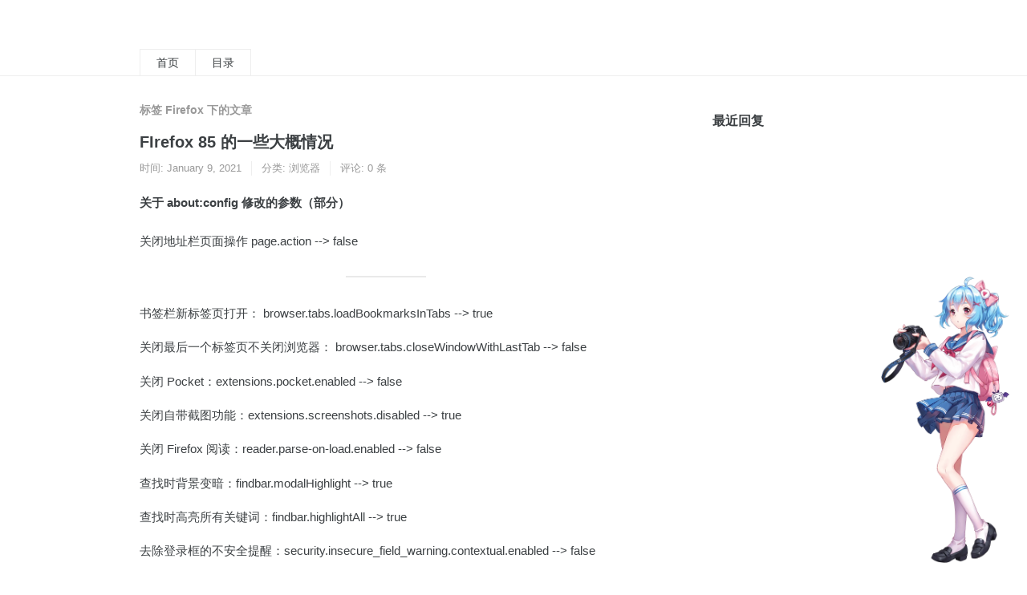

--- FILE ---
content_type: text/html; charset=UTF-8
request_url: https://muzi.me/tag/Firefox/
body_size: 2915
content:
<html>
<head>    
    <meta http-equiv="X-UA-Compatible" content="IE=edge">
    <meta name="google-site-verification" content="i9o0FZcZNzmQLd0d6mkamphutkjVcLTYZj_qTCF4o5Q" />
    <meta name="renderer" content="webkit">
    <meta name="theme-color" content="#333344" />
    <meta name="viewport" content="width=device-width, initial-scale=1, maximum-scale=1">
    <title>标签 Firefox 下的文章 &#8211; 雪球の博客</title>
    <!--<link rel="stylesheet" href="https://muzi.me/usr/themes/default/js/fontello-59b142e3/css/fontello.css"> -->
    <link rel="stylesheet" href="https://muzi.me/usr/themes/default/style.css">
    <link rel="icon" type="image/png" href="https://muzi.me/usr/themes/default/img/favicon.png">
    </head>
<body class="loli">
<header id="header" class="clearfix">
    <div class="container">
        <div class="row">
            <div class="site-name col-mb-12 col-9">
                <a id="logo" href="https://muzi.me/">
                                                         </a>

                 <span><a href="" style="color:#2479CC;font-weight: bold;">  </span>
                <a href="https://muzi.me/">
                <span class="description"></span>
            	</a>
            </div>
            <div class="col-mb-12">
                <nav id="nav-menu" class="clearfix" role="navigation">
                    <a href="https://muzi.me/">首页</a>
                                                            <a href="https://muzi.me/archive.html" title="目录">目录</a>
                                    </nav>
            </div>
        </div>
    </div>
</header>
<div id="body">
    <div class="container" id="pjax-container">
        <div class="row">

    <div class="col-mb-12 col-8" id="main" role="main">
        <h3 class="archive-title">标签 Firefox 下的文章</h3>
            	            <article class="post" itemscope itemtype="http://schema.org/BlogPosting">
    			<h2 class="post-title" itemprop="name headline"><a itemtype="url" href="https://muzi.me/story/242/">FIrefox 85 的一些大概情况</a></h2>
    			<ul class="post-meta">
                <!--
    				<li itemprop="author" itemscope itemtype="http://schema.org/Person">作者: <a itemprop="name" href="https://muzi.me/author/1/" rel="author"></a></li>
                    -->
    				<li>时间: <time datetime="2021-01-09T00:00:00+08:00" itemprop="datePublished">January 9, 2021</time></li>
    				<li>分类: <a href="https://muzi.me/category/browser/">浏览器</a></li>
                    <li itemprop="interactionCount">评论: <a href="https://muzi.me/story/242/#comments">0 条</a></li>
    			</ul>
                <div class="post-content" itemprop="articleBody">
        			<h4>关于 about:config 修改的参数（部分）</h4><p>关闭地址栏页面操作 page.action --&gt; false</p><hr><p>书签栏新标签页打开： browser.tabs.loadBookmarksInTabs --&gt; true</p><p>关闭最后一个标签页不关闭浏览器： browser.tabs.closeWindowWithLastTab --&gt; false</p><p>关闭 Pocket：extensions.pocket.enabled --&gt; false</p><p>关闭自带截图功能：extensions.screenshots.disabled --&gt; true</p><p>关闭 Firefox 阅读：reader.parse-on-load.enabled --&gt; false</p><p>查找时背景变暗：findbar.modalHighlight --&gt; true</p><p>查找时高亮所有关键词：findbar.highlightAll --&gt; true</p><p>去除登录框的不安全提醒：security.insecure_field_warning.contextual.enabled --&gt; false</p>                </div>
    		</article>
    	            <article class="post" itemscope itemtype="http://schema.org/BlogPosting">
    			<h2 class="post-title" itemprop="name headline"><a itemtype="url" href="https://muzi.me/story/207/">高斯模糊在 Firefox 和 Safari 上卡顿</a></h2>
    			<ul class="post-meta">
                <!--
    				<li itemprop="author" itemscope itemtype="http://schema.org/Person">作者: <a itemprop="name" href="https://muzi.me/author/1/" rel="author"></a></li>
                    -->
    				<li>时间: <time datetime="2020-01-08T07:00:00+08:00" itemprop="datePublished">January 8, 2020</time></li>
    				<li>分类: <a href="https://muzi.me/category/play/">玩机</a></li>
                    <li itemprop="interactionCount">评论: <a href="https://muzi.me/story/207/#comments">0 条</a></li>
    			</ul>
                <div class="post-content" itemprop="articleBody">
        			<p>博客模仿 Medium 增加图片懒加载后使用体验提升很大，其中 img-small 添加了高斯模糊 <tt>filter: blur(15);</tt>。因为调试是在谷歌 Chrome 上进行的，页面滚动很流畅，和添加之前没有区别。</p><p>但后来发现在火狐 Firefox 上滚动加载其缓慢，还有拖影，页面平移不流畅。Safari 也一样，虽然滚动拖影不明显，但页面平移也不流畅。</p><p>看来火狐在高斯模糊上很吃性能，类似的 bug 在几年前就在社区被提出来了，但现在还是没解决。</p><p>后来我暂时的替代方法是用 ImageMagick 生成高斯模糊图片，删除 <tt>filter: blur(15);</tt></p><p>还是 Chrome 大法好吧，但日渐垄断绝非好事。</p>                </div>
    		</article>
    	        
            </div><!-- end #main -->

	<div class="col-mb-12 col-offset-1 col-3 kit-hidden-tb" id="secondary" role="complementary"> 
    <section class="widget">
    </section>
    
        <section class="widget">
        <h3 class="widget-title">最近回复</h3>
        <ul class="widget-list">
                        </ul>
    </section>
        
        
    
    
    
</div><!-- end #sidebar -->
	        </div><!-- end .row -->
    </div>
    
</div><!-- end #body -->

<footer id="footer">
    Made with 
    <svg class="footer_v2__loveheart" xmlns="http://www.w3.org/2000/svg" viewBox="0 0 12 12"><path fill="#FF4D4D" d="M9 2C7.312 2 6 3.5 6 3.5S4.687 2 3 2C1.312 2 0 3.312 0 5c0 3.188 3.75 3.012 6 6 2.25-2.988 6-2.812 6-6 0-1.688-1.313-3-3-3z"></path></svg> 3 ms<br/>
    <span style="color:#777;font-size:13.6px">Powered by <span style="color:#777">Typecho</span></span>
</footer><!-- end #footer -->
<script src="https://cdn.staticfile.org/jquery/1.12.4/jquery.min.js"></script>
<script src="https://cdn.staticfile.org/jquery.pjax/2.0.1/jquery.pjax.min.js" async="async"></script>
<script src="https://cdn.staticfile.org/lazysizes/5.1.0/lazysizes.min.js" async="async"></script>
<script src="/usr/themes/default/js/public.js" async="async"></script>
<script> 
function pajax() {
    $(document).pjax('a[target!=_blank]', '#pjax-container', {fragment:'#pjax-container', timeout:8000}); 
}
</script>
<script defer src="https://static.cloudflareinsights.com/beacon.min.js/vcd15cbe7772f49c399c6a5babf22c1241717689176015" integrity="sha512-ZpsOmlRQV6y907TI0dKBHq9Md29nnaEIPlkf84rnaERnq6zvWvPUqr2ft8M1aS28oN72PdrCzSjY4U6VaAw1EQ==" data-cf-beacon='{"version":"2024.11.0","token":"a2c560c5e67e473882045b068813aace","r":1,"server_timing":{"name":{"cfCacheStatus":true,"cfEdge":true,"cfExtPri":true,"cfL4":true,"cfOrigin":true,"cfSpeedBrain":true},"location_startswith":null}}' crossorigin="anonymous"></script>
</body>
</html>


--- FILE ---
content_type: text/css
request_url: https://muzi.me/usr/themes/default/style.css
body_size: 4256
content:
/* normalize.css v2.1.3 */
article,aside,details,figcaption,figure,footer,header,hgroup,main,nav,section,summary{display:block}audio,canvas,video{display:inline-block}audio:not([controls]){display:none;height:0}[hidden],template{display:none}html{font-family:Helvetica Neue,Helvetica,Arial,pingfang sc,Hiragino Sans GB,Microsoft YaHei,微软雅黑,STHeiti,SimSun,sans-serif; -ms-text-size-adjust:100%;-webkit-text-size-adjust: 100%;text-rendering: optimizeLegibility;-webkit-font-smoothing: antialiased;-moz-osx-font-smoothing: grayscale;}body{margin:0}a{background:transparent}a:focus{outline:thin dotted}a:active,a:hover{outline:0}h1{font-size:2em;margin:.67em 0}abbr[title]{border-bottom:1px dotted}b,strong{font-weight:400}dfn{font-style:italic}hr{-moz-box-sizing:content-box;box-sizing:content-box;height:0}mark{background:#ff0;color:#000}q{quotes:"\201C" "\201D" "\2018" "\2019"}small{font-size:80%}sub,sup{font-size:75%;line-height:0;position:relative;vertical-align:baseline}sup{top:-.5em}sub{bottom:-.25em}img{border:0}svg:not(:root){overflow:hidden}figure{margin:0}fieldset{border:1px solid silver;margin:0 2px;padding:.35em .625em .75em}legend{border:0;padding:0}button,input,select,textarea{font-size:100%;margin:0}button,input{line-height:normal}button,select{text-transform:none}button,html input[type=button],input[type=reset],input[type=submit]{-webkit-appearance:button;cursor:pointer;border-radius:3px;}button[disabled],html input[disabled]{cursor:default}input[type=checkbox],input[type=radio]{box-sizing:border-box;padding:0}input[type=search]{-webkit-appearance:textfield;-moz-box-sizing:content-box;-webkit-box-sizing:content-box;box-sizing:content-box}input[type=search]::-webkit-search-cancel-button,input[type=search]::-webkit-search-decoration{-webkit-appearance:none}button::-moz-focus-inner,input::-moz-focus-inner{border:0;padding:0}textarea{overflow:auto;vertical-align:top}table{border-collapse:collapse;border-spacing:0}
/* grid.css */
.container,.row [class*="col-"]{-webkit-box-sizing:border-box;-moz-box-sizing:border-box;box-sizing:border-box;}.container{margin-left:auto;margin-right:auto;padding-left:10px;padding-right:10px;}.row{margin-right:-10px;margin-left:-10px;}.row [class*="col-"]{float:left;min-height:1px;padding-right:10px;padding-left:10px;}.row [class*="-push-"],.row [class*="-pull-"]{position:relative;}.col-mb-1{width:8.33333%;}.col-mb-2{width:16.66667%;}.col-mb-3{width:25%;}.col-mb-4{width:33.33333%;}.col-mb-5{width:41.66667%;}.col-mb-6{width:50%;}.col-mb-7{width:58.33333%;}.col-mb-8{width:66.66667%;}.col-mb-9{width:75%;}.col-mb-10{width:83.33333%;}.col-mb-11{width:91.66667%;}.col-mb-12{width:100%;}@media(min-width:768px){.container{max-width:728px;}.col-tb-1{width:8.33333%;}.col-tb-2{width:16.66667%;}.col-tb-3{width:25%;}.col-tb-4{width:33.33333%;}.col-tb-5{width:41.66667%;}.col-tb-6{width:50%;}.col-tb-7{width:58.33333%;}.col-tb-8{width:66.66667%;}.col-tb-9{width:75%;}.col-tb-10{width:83.33333%;}.col-tb-11{width:91.66667%;}.col-tb-12{width:100%;}.col-tb-offset-0{margin-left:0;}.col-tb-offset-1{margin-left:8.33333%;}.col-tb-offset-2{margin-left:16.66667%;}.col-tb-offset-3{margin-left:25%;}.col-tb-offset-4{margin-left:33.33333%;}.col-tb-offset-5{margin-left:41.66667%;}.col-tb-offset-6{margin-left:50%;}.col-tb-offset-7{margin-left:58.33333%;}.col-tb-offset-8{margin-left:66.66667%;}.col-tb-offset-9{margin-left:75%;}.col-tb-offset-10{margin-left:83.33333%;}.col-tb-offset-11{margin-left:91.66667%;}.col-tb-offset-12{margin-left:100%;}.col-tb-pull-0{right:0;}.col-tb-pull-1{right:8.33333%;}.col-tb-pull-2{right:16.66667%;}.col-tb-pull-3{right:25%;}.col-tb-pull-4{right:33.33333%;}.col-tb-pull-5{right:41.66667%;}.col-tb-pull-6{right:50%;}.col-tb-pull-7{right:58.33333%;}.col-tb-pull-8{right:66.66667%;}.col-tb-pull-9{right:75%;}.col-tb-pull-10{right:83.33333%;}.col-tb-pull-11{right:91.66667%;}.col-tb-pull-12{right:100%;}.col-tb-push-0{left:0;}.col-tb-push-1{left:8.33333%;}.col-tb-push-2{left:16.66667%;}.col-tb-push-3{left:25%;}.col-tb-push-4{left:33.33333%;}.col-tb-push-5{left:41.66667%;}.col-tb-push-6{left:50%;}.col-tb-push-7{left:58.33333%;}.col-tb-push-8{left:66.66667%;}.col-tb-push-9{left:75%;}.col-tb-push-10{left:83.33333%;}.col-tb-push-11{left:91.66667%;}.col-tb-push-12{left:100%;}}@media(min-width:992px){.container{max-width:952px;}.col-1{width:8.33333%;}.col-2{width:16.66667%;}.col-3{width:25%;}.col-4{width:33.33333%;}.col-5{width:41.66667%;}.col-6{width:50%;}.col-7{width:58.33333%;}.col-8{width:66.66667%;}.col-9{width:75%;}.col-10{width:83.33333%;}.col-11{width:91.66667%;}.col-12{width:100%;}.col-offset-0{margin-left:0;}.col-offset-1{margin-left:8.33333%;}.col-offset-2{margin-left:16.66667%;}.col-offset-3{margin-left:25%;}.col-offset-4{margin-left:33.33333%;}.col-offset-5{margin-left:41.66667%;}.col-offset-6{margin-left:50%;}.col-offset-7{margin-left:58.33333%;}.col-offset-8{margin-left:66.66667%;}.col-offset-9{margin-left:75%;}.col-offset-10{margin-left:83.33333%;}.col-offset-11{margin-left:91.66667%;}.col-offset-12{margin-left:100%;}.col-pull-0{right:0;}.col-pull-1{right:8.33333%;}.col-pull-2{right:16.66667%;}.col-pull-3{right:25%;}.col-pull-4{right:33.33333%;}.col-pull-5{right:41.66667%;}.col-pull-6{right:50%;}.col-pull-7{right:58.33333%;}.col-pull-8{right:66.66667%;}.col-pull-9{right:75%;}.col-pull-10{right:83.33333%;}.col-pull-11{right:91.66667%;}.col-pull-12{right:100%;}.col-push-0{left:0;}.col-push-1{left:8.33333%;}.col-push-2{left:16.66667%;}.col-push-3{left:25%;}.col-push-4{left:33.33333%;}.col-push-5{left:41.66667%;}.col-push-6{left:50%;}.col-push-7{left:58.33333%;}.col-push-8{left:66.66667%;}.col-push-9{left:75%;}.col-push-10{left:83.33333%;}.col-push-11{left:91.66667%;}.col-push-12{left:100%;}}@media(min-width:1200px){.container{max-width:1160px;}.col-wd-1{width:8.33333%;}.col-wd-2{width:16.66667%;}.col-wd-3{width:25%;}.col-wd-4{width:33.33333%;}.col-wd-5{width:41.66667%;}.col-wd-6{width:50%;}.col-wd-7{width:58.33333%;}.col-wd-8{width:66.66667%;}.col-wd-9{width:75%;}.col-wd-10{width:83.33333%;}.col-wd-11{width:91.66667%;}.col-wd-12{width:100%;}.col-wd-offset-0{margin-left:0;}.col-wd-offset-1{margin-left:8.33333%;}.col-wd-offset-2{margin-left:16.66667%;}.col-wd-offset-3{margin-left:25%;}.col-wd-offset-4{margin-left:33.33333%;}.col-wd-offset-5{margin-left:41.66667%;}.col-wd-offset-6{margin-left:50%;}.col-wd-offset-7{margin-left:58.33333%;}.col-wd-offset-8{margin-left:66.66667%;}.col-wd-offset-9{margin-left:75%;}.col-wd-offset-10{margin-left:83.33333%;}.col-wd-offset-11{margin-left:91.66667%;}.col-wd-offset-12{margin-left:100%;}.col-wd-pull-0{right:0;}.col-wd-pull-1{right:8.33333%;}.col-wd-pull-2{right:16.66667%;}.col-wd-pull-3{right:25%;}.col-wd-pull-4{right:33.33333%;}.col-wd-pull-5{right:41.66667%;}.col-wd-pull-6{right:50%;}.col-wd-pull-7{right:58.33333%;}.col-wd-pull-8{right:66.66667%;}.col-wd-pull-9{right:75%;}.col-wd-pull-10{right:83.33333%;}.col-wd-pull-11{right:91.66667%;}.col-wd-pull-12{right:100%;}.col-wd-push-0{left:0;}.col-wd-push-1{left:8.33333%;}.col-wd-push-2{left:16.66667%;}.col-wd-push-3{left:25%;}.col-wd-push-4{left:33.33333%;}.col-wd-push-5{left:41.66667%;}.col-wd-push-6{left:50%;}.col-wd-push-7{left:58.33333%;}.col-wd-push-8{left:66.66667%;}.col-wd-push-9{left:75%;}.col-wd-push-10{left:83.33333%;}.col-wd-push-11{left:91.66667%;}.col-wd-push-12{left:100%;}}@media(max-width:767px){.kit-hidden-mb{display:none;}}@media(max-width:991px){.kit-hidden-tb{display:none;}}@media(max-width:1199px){.kit-hidden{display:none;}}.clearfix,.row{zoom:1;}.clearfix:before,.row:before,.clearfix:after,.row:after{content:" ";display:table;}.clearfix:after,.row:after{clear:both;}
/* style.css */
html{overflow-y:scroll;}:root{overflow-y:auto;overflow-x:hidden;}body{width: 100vw;overflow: hidden;}body{background-color:#FFF;color:#3C4043;font-size:87.5%;}a{color:#3C4043;text-decoration: none;}blockquote{margin:1em 0;padding-left:1.5em;border-left:4px solid #eee;color:#3C4043;}table{border:1px solid #ddd;width:100%;}table th,table td{padding:5px 10px;border:1px solid #eee;}table th{background:#f3f3f3;}input[type="text"],input[type="email"],input[type="url"],input[type="password"],textarea{padding:5px;border:1px solid #E9E9E9;width:100%;border-radius:2px;-webkit-box-sizing:border-box;-moz-box-sizing:border-box;box-sizing:border-box;}textarea{resize:vertical;}.post-content a,.widget a,.comment-content a{border-bottom:1px solid #EEE;}.browsehappy{padding:8px 0;background:#FBE3E4;color:#8A1F11;text-align:center;}.browsehappy a{color:#8A1F11;text-decoration:none;font-weight:400;}#header{padding-top:35px;border-bottom:1px solid #EEE;}#logo{color:#3C4043;font-size:2.5em;}#logo img{width:115px;border-radius:3px;vertical-align: middle;}.description{margin:.5em 0 0;color:#999;font-size: 1.325rem;font-style:normal;}#nav-menu{margin:25px 0 0;padding:0;}#nav-menu a{display:block;margin-right:-1px;padding:0 20px;border:1px solid #EEE;border-bottom:none;height:32px;line-height:32px;color:#3C4043;float:left;}#nav-menu a:hover,#nav-menu .current{background:#F6F6F6;}#search{position:relative;margin-top:15px;}#search input{padding-right:30px;}#search button{position:absolute;right:4px;top:2px;border:none;padding:0;width:24px;height:24px;background:transparent url(img/icon-search.png) no-repeat center center;direction:ltr;text-indent:-9999em;}@media(-webkit-min-device-pixel-ratio:2),(min-resolution:192dpi){#search button{background-image:url(img/icon-search@2x.png);-webkit-background-size:24px 24px;-moz-background-size:24px 24px;-o-background-size:24px 24px;background-size:24px 24px;}}.post{padding:15px 0 20px;border-bottom:1px solid #EEE;}.post-title{margin:.83em 0;font-size:1.4em;}.post-meta{margin-top:-0.5em;padding:0;color:#999;font-size:.92857em;}.post-meta li{display:inline-block;margin:0 8px 0 0;padding-left:12px;border-left:1px solid #EEE;}.post-meta li:first-child{margin-left:0;padding-left:0;border:none;}.post .tags{clear:both;}.post-near{list-style:none;margin:30px 0;padding:0;color:#999;}.post-near li{margin:10px 0;}.archive-title{margin:1em 0 -1em;padding-top:20px;color:#999;font-size:1em;}.more{text-align:left;}.more a{border:none;}.protected .text{width:50%;}.page-navigator{list-style:none;margin:25px 0;padding:0;text-align:center;}.page-navigator li{display:inline-block;margin:0 4px;}.page-navigator a{display:inline-block;padding:0 10px;height:30px;line-height:30px;}.page-navigator a:hover{background:#EEE;text-decoration:none;}.page-navigator .current a{color:#3C4043;background:#EEE;}#comments{padding-top:15px;}.comment-list,.comment-list ol{list-style:none;margin:0;padding:0;}.comment-list li{padding:14px;margin-top:10px;border:1px solid #EEE;}.comment-list li.comment-level-odd{background:#F6F6F3;}.comment-list li.comment-level-even{background:#FFF;}.comment-list li.comment-by-author{background:#FFF9E8;}.comment-list li .comment-reply{text-align:right;font-size:.92857em;}.comment-meta a{color:#999;font-size:.92857em;}.comment-author{display:block;margin-bottom:3px;color:#3C4043;}.comment-author .avatar{float:left;margin-right:10px;}.comment-author cite{font-weight:400;font-style:normal;}.comment-list .respond{margin-top:15px;border-top:1px solid #EEE;}.respond .cancel-comment-reply{float:right;margin-top:15px;font-size:.92857em;}#comment-form label{display:block;margin-bottom:.5em;font-weight:400;}#comment-form .required:after{content:" *";color:#C00;}#secondary{padding-top:15px;word-wrap:break-word;}.widget{margin-bottom:30px;}.widget-list{list-style:none;padding:0;}.widget-list li{margin:5px 0;line-height:1.57;}.widget-list li ul{margin-left:15px;}#footer{padding:3em 0;line-height:1.5;text-align:center;}.error-page{margin-top:100px;margin-bottom:100px;}.post-content,.comment-content{line-height:1.5;word-wrap:break-word;}.post-content h2,.comment-content h2{font-size:1.28571em;}.post-content img,.comment-content img,.post-content video,.comment-content video{max-width:100%;border-radius:3px;}.post-content a img,.comment-content a img{background:#FFF;position:relative;bottom:-4px;}.post-content hr,.comment-content hr{margin:2em auto;width:100px;border:1px solid #E9E9E9;border-width:2px 0 0 0;}.aligncenter,div.aligncenter{display:block;margin-left:auto;margin-right:auto;}.alignleft{float:left;}.alignright{float:right;}img.alignleft{margin:0 15px 0 0;}img.alignright{margin:0 0 0 15px;}@media(max-width:767px){body{font-size:81.25%;}#nav-menu a{float:none;display:inline-block;margin:0 -2px;}}@media(max-width:768px){#header,.post-title,.post-meta{text-align:center;}}@media(min-width:1200px){.container{max-width:952px;}}.hidden{display:none!important;visibility:hidden;}.sr-only{border:0;height:1px;margin:-1px;overflow:hidden;padding:0;position:absolute;width:1px;}.sr-only.focusable:active,.sr-only.focusable:focus{clip:auto;height:auto;margin:0;overflow:visible;position:static;width:auto;}.invisible{visibility:hidden;}
/*body:before {content: " ";position: fixed;z-index: -1;top: 0;right: 0;bottom: 0;left: 0;
    background: url("") center 0 no-repeat;background-size: cover;opacity: .12;
}*/
body.loli{
    background:url(https://muzi.me/usr/themes/default/img/right-bottom.webp) 98% 95%;
    background-size: 160px;
    background-attachment: fixed;
    background-repeat: no-repeat;
}
@media (max-width: 991px){
body.loli {
    background: none !important;
}}
@media (max-width: 991px){
.container {background-image: none !important;}}
/* comments */
.comment-reply a {
    background-color:#27ae60;
    color:#fff;
    padding:2.75px 6px;
    border-radius: 2px;
}
.post-content a,.comment-content a{
    text-decoration: none;
    color: #2479CC;
}
.widget a,{
    text-decoration: none;
    border-bottom: none;
    color: #2479CC;
}
/*
.post-content a:hover,.post-meta a:hover,.widget a:hover,.comment-content a:hover{
    text-decoration: underline;
}
*/
.post-meta a{
    color: #999;
}
tt{
    padding: 0 .4em 0 .4em;
    padding-top: 0.2em;
    padding-bottom: 0.2em;
    margin: 0;
    font-size: 90%;
    background-color: rgba(27,31,35,0.0625);
    border-radius: 3px;
    border: .5px solid #e3e3e3;
}
/* books */
.author{font-size: 13px;}
.juan{font-size: 93%;}
.fa-star{color: #f4c20d;font-size:80%;}
.fa-star-o{color: #f4c20d;font-size:80%;}
.fa-star-half-o{color: #f4c20d;font-size:80%;}
.fa-star-half{color: #f4c20d;font-size:80%;}
.fa-slideshare{font-size:.925em;font-size:80%;}
/**/
tt, kbd, samp {
    font-family: 'Ubuntu Mono', monospace;
    font-weight: bold;
}
.yellow {
    background-color: #fff6c1;
    border: 1px solid #ffed82;
    padding: 8px 5px 6px 12px;
    border-left: 6px solid #ffeb75;
    font-family: 'Ubuntu Mono', monospace;
    font-size: 90%;
}
.grey {
    background-color: #f8f8f8;
    border-left: 5px solid #ccc;
    color: #5d6a6a;
    font-family: 'Ubuntu Mono', monospace;
    font-size: 90%;
    line-height: 1.6;
    overflow: hidden;
    padding: 0.6em;
    position: relative;
    white-space: pre-wrap;
    word-break: break-word;
    word-wrap: break-word;
}
.blue {
    background-color: #f8f8f8;
    border-left: 5px solid #2479CC;
    margin-top: 10px;
    overflow: hidden;
    padding: 9px 16px;
}
.post-content img {
    max-width: 100%;
    margin: 0 auto;
    display: block;
}
.post-content{
    line-height: 1.8;
}
#footer {
    font-family: "Open Sans";
    text-align:center;
    font-size: 13.25px;
    color: #444;
}
.post-content{
    font-size: 15px;
}
@media (min-width: 767px){
.post-content{
    font-size: 15.325px;
}
.yellow {
    font-size: 13px;
}
.tuna{
    width: 100%;
}
}

a.link,
a.visited,
a.focus,
a.active,
a.hover{
    outline:0;
}
.avatar {
    float: left;
    margin: 0 .625rem 0 0;
    border-radius: 3.125rem;
    width: 3.125rem;
    height: 3.125rem;
    background-color: #f0f0f0;
}
@media (max-width: 767px){
.avatar{
    border-radius: 0;
    width: 2.675rem;
    height: 2.675rem;
}
}

/* comment */
.comment-content{margin-left:3.75rem}
.comment-author>img {
    -webkit-transition: all .4s ease-in-out;
    transition: all .4s ease-in-out;
}

.comment-body:hover .comment-author>img {
    -webkit-transform: rotate(1turn);
    transform: rotate(1turn)
}

/* heart */
.footer_v2__loveheart {
    width: .95rem;
    height: .95rem;
    display: inline-block;
    vertical-align: middle;
    margin-top: -3px;
    box-sizing: border-box
}
.footer_v2__loveheart:hover {
    -webkit-animation: beat 2s infinite alternate;
    animation: beat 2s infinite alternate;
    -webkit-transform-origin: center;
    transform-origin: center
}
@-webkit-keyframes beat {0%,30%,50%,70% {-webkit-transform: scale(1);transform: scale(1)}40%,60% {-webkit-transform: scale(1.3);transform: scale(1.3)}}
@keyframes beat {0%,30%,50%,70% {-webkit-transform: scale(1);transform: scale(1)}40%,60% {-webkit-transform: scale(1.3);transform: scale(1.3)}}
.car-container a, .widget a, .comment-content a {
    border-bottom: 0;
    color: #444
}
.car-container a:hover {
    color: #268bd2;
}
.car-container {
    line-height: 2;
}
/* latin */
@font-face {
  font-family: 'Open Sans';
  font-style: italic;
  font-weight: 300;
  font-display: swap;
  src: url(https://muzi.me/usr/themes/default/fonts/opensans/v18/memnYaGs126MiZpBA-UFUKWyV9hrIqM.woff2) format('woff2');
  unicode-range: U+0000-00FF, U+0131, U+0152-0153, U+02BB-02BC, U+02C6, U+02DA, U+02DC, U+2000-206F, U+2074, U+20AC, U+2122, U+2191, U+2193, U+2212, U+2215, U+FEFF, U+FFFD;
}
/* latin */
@font-face {
  font-family: 'Open Sans';
  font-style: italic;
  font-weight: 400;
  font-display: swap;
  src: url(https://muzi.me/usr/themes/default/fonts/opensans/v18/mem6YaGs126MiZpBA-UFUK0Zdc0.woff2) format('woff2');
  unicode-range: U+0000-00FF, U+0131, U+0152-0153, U+02BB-02BC, U+02C6, U+02DA, U+02DC, U+2000-206F, U+2074, U+20AC, U+2122, U+2191, U+2193, U+2212, U+2215, U+FEFF, U+FFFD;
}
/* latin */
@font-face {
  font-family: 'Open Sans';
  font-style: normal;
  font-weight: 300;
  font-display: swap;
  src: url(https://muzi.me/usr/themes/default/fonts/opensans/v18/mem5YaGs126MiZpBA-UN_r8OUuhp.woff2) format('woff2');
  unicode-range: U+0000-00FF, U+0131, U+0152-0153, U+02BB-02BC, U+02C6, U+02DA, U+02DC, U+2000-206F, U+2074, U+20AC, U+2122, U+2191, U+2193, U+2212, U+2215, U+FEFF, U+FFFD;
}
/* latin */
@font-face {
  font-family: 'Open Sans';
  font-style: normal;
  font-weight: 400;
  font-display: swap;
  src: url(https://muzi.me/usr/themes/default/fonts/opensans/v18/mem8YaGs126MiZpBA-UFVZ0b.woff2) format('woff2');
  unicode-range: U+0000-00FF, U+0131, U+0152-0153, U+02BB-02BC, U+02C6, U+02DA, U+02DC, U+2000-206F, U+2074, U+20AC, U+2122, U+2191, U+2193, U+2212, U+2215, U+FEFF, U+FFFD;
}
/* latin */
@font-face {
  font-family: 'Ubuntu Mono';
  font-style: normal;
  font-weight: 400;
  src: local('Ubuntu Mono'), local('UbuntuMono-Regular'), url(https://muzi.me/usr/themes/default/fonts/v9/ViZhet7Ak-LRXZMXzuAfkYgp9Q8gbYrhqGlRav_IXfk.woff2) format('woff2');
  unicode-range: U+0000-00FF, U+0131, U+0152-0153, U+02C6, U+02DA, U+02DC, U+2000-206F, U+2074, U+20AC, U+2212, U+2215;
}
/* Inline code */
code, kbd, pre, samp {
  font-family:'Ubuntu Mono', Consolas, Monaco, 'Andale Mono', monospace;
}
code {
  padding: 0 .4em 0 .4em;
  margin: 0;
  color: #e83e8c;;
  white-space: nowrap;
  word-break: break-word;
  border-radius: 2px;
}
kbd {
    display: inline-block;
    padding: .2125rem .3325rem;
    font-size: .85rem;
    line-height: .625rem;
    color: #444;
    vertical-align: middle;
    border: .0625rem solid #ccc;
    border-bottom-color: rgb(204, 204, 204);
    border-bottom-color: #999;
    border-radius: .1875rem;
    box-shadow: inset 0 -1px 0 #999;
    background-color:#fafafa;
    background-image: -webkit-linear-gradient(#fefefe, #e7e7e7);
    background-image: linear-gradient(#fefefe, #e7e7e7);
    background-repeat: repeat-x;
}
/* Code block */
pre {
  display: block;
  padding: 0.8rem;
  margin: 0.8rem  0;
  font-size: 96%;
  line-height: 1.6;
  word-break: break-all;
  word-wrap: break-word;
  color: #555555;
  background-color: #f8f8f8;
  border: 1px solid #dedede;
  border-radius: 3px;
}
pre code {
  padding: 0;
  font-size: inherit;
  color: inherit;
  white-space: pre-wrap;
  background-color: transparent;
  border-radius: 0;
}
pre, textarea {
    overflow: auto;
}
/* Enable scrollable blocks of code */
.am-pre-scrollable {
  max-height: 24rem;
  overflow-y: scroll;
}
table code {
  white-space: normal;
}